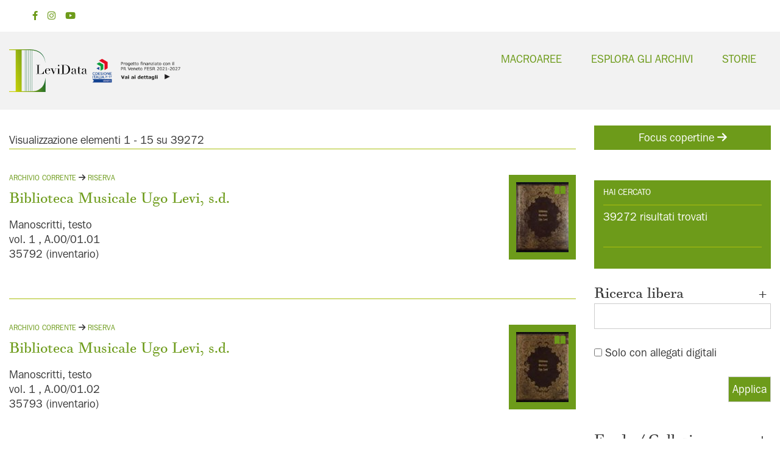

--- FILE ---
content_type: text/javascript
request_url: https://archivio.fondazionelevi.it/sites/default/files/js/js_C0-bEyJlXcKMZ6nCtSYyrx9suOYOOk60KlbUCk0ryNU.js?scope=footer&delta=2&language=it&theme=mih_opac_levi&include=eJxljlEOhCAMRC-06JFIhaqNhRJaRG-_Jvu1-Dd9L81Mot1LgeAZT5oXEVOrUD7pj6-MlzJFrIPQBNUS5qaDkM4D2VgWYBckFcmY7fXxJKcINewuNDVJYxelwsi07bbINUijfEOLJIXhfs_sVB64QkDTOdZWgKffNTHlw3WKG9rnJOzq72eEX4kN6xzBsFA4sH4Brvh1fg
body_size: 253
content:
/* @license Apache 2.0 https://opensource.org/license/apache-2-0 */
(function($,Drupal){"use strict";Drupal.behaviors.views_year_filter_datepicker={attach:function(context,settings){$(".js-datepicker-years-filter").each(function(){$(this).datepicker("destroy");$(this).datepicker({format:" yyyy",viewMode:"years",minViewMode:"years"});});}};})(jQuery,Drupal);;


--- FILE ---
content_type: image/svg+xml
request_url: https://levidata.fondazionelevi.it/sites/all/themes/mih-opac-levi/logo-fondazione-seltzer.svg
body_size: 47556
content:
<?xml version="1.0" encoding="iso-8859-1"?>
<!-- Generator: Adobe Illustrator 27.2.0, SVG Export Plug-In . SVG Version: 6.00 Build 0)  -->
<svg version="1.1" id="Layer_1" xmlns="http://www.w3.org/2000/svg" xmlns:xlink="http://www.w3.org/1999/xlink" x="0px" y="0px"
	 viewBox="0 0 283.15 180.108" style="enable-background:new 0 0 283.15 180.108;" xml:space="preserve">
<g>
	<path style="fill:#034EA2;" d="M14.104,86.638c4.243,0,7.259-0.042,9.05-0.128c-0.198,2.468-0.297,4.66-0.297,6.577
		c0,1.368,0.042,2.467,0.128,3.3h-0.994c-0.381-2.214-0.896-3.97-1.544-5.266c-0.648-1.297-1.448-2.225-2.399-2.78
		c-0.952-0.557-2.12-0.835-3.501-0.835H13.11c-0.903,0-1.555,0.073-1.956,0.22c-0.401,0.148-0.674,0.432-0.815,0.846
		c-0.141,0.417-0.209,1.089-0.209,2.021v10.908h1.522c1.535,0,2.699-0.566,3.487-1.7c0.789-1.135,1.34-2.478,1.651-4.029h0.993
		c-0.099,1.426-0.147,2.784-0.147,4.081l0.019,2.071c0,1.509,0.093,3.561,0.276,6.154h-1.016c-0.59-3.807-2.346-5.709-5.263-5.709
		H10.13v9.958c0,1.157,0.119,1.999,0.359,2.527c0.238,0.529,0.672,0.886,1.3,1.069c0.627,0.183,1.617,0.282,2.969,0.295v0.952
		c-3.551-0.084-6.195-0.128-7.929-0.128c-0.83,0-3.108,0.044-6.829,0.128v-0.868c0.958-0.042,1.656-0.154,2.093-0.337
		c0.438-0.183,0.738-0.522,0.898-1.016c0.163-0.493,0.245-1.282,0.245-2.368V91.099c0-1.086-0.082-1.875-0.245-2.368
		c-0.16-0.494-0.46-0.831-0.898-1.016C1.656,87.532,0.958,87.42,0,87.378V86.51C3.115,86.596,7.816,86.638,14.104,86.638"/>
	<path style="fill:#034EA2;" d="M49.068,87.759c2.304,1.241,4.091,3.041,5.36,5.402c1.267,2.362,1.901,5.169,1.901,8.426
		c0,3.186-0.652,6.004-1.954,8.458c-1.304,2.452-3.12,4.355-5.446,5.708c-2.327,1.353-4.968,2.029-7.929,2.029
		c-3.058,0-5.742-0.619-8.046-1.859c-2.305-1.241-4.087-3.043-5.349-5.402c-1.263-2.362-1.893-5.171-1.893-8.427
		c0-3.186,0.648-6.005,1.946-8.457c1.297-2.454,3.108-4.355,5.435-5.71c2.324-1.353,4.974-2.029,7.949-2.029
		C44.086,85.898,46.761,86.519,49.068,87.759 M36.675,88.614c-1.205,1.291-2.135,3.089-2.791,5.393
		c-0.655,2.305-0.983,4.943-0.983,7.917c0,3.003,0.368,5.647,1.099,7.929c0.734,2.285,1.728,4.047,2.983,5.288
		c1.254,1.24,2.649,1.859,4.186,1.859c1.593,0,2.992-0.645,4.197-1.934s2.135-3.087,2.792-5.391c0.654-2.307,0.982-4.946,0.982-7.92
		c0-2.988-0.365-5.626-1.099-7.917c-0.734-2.292-1.729-4.056-2.992-5.297c-1.262-1.24-2.652-1.861-4.175-1.861
		C39.279,86.68,37.88,87.325,36.675,88.614"/>
	<path style="fill:#034EA2;" d="M85.774,88.108c-0.443,0.359-0.747,0.91-0.91,1.65c-0.161,0.74-0.242,1.849-0.242,3.329v24.167
		c-0.212-0.013-0.564-0.02-1.058-0.02c-0.506,0-0.894,0.007-1.163,0.02L63.604,93.446v16.619c0,1.706,0.092,2.957,0.275,3.755
		c0.183,0.795,0.56,1.376,1.13,1.744c0.571,0.366,1.505,0.613,2.803,0.738v0.868c-1.115-0.083-2.673-0.127-4.673-0.127
		c-1.593,0-2.849,0.044-3.765,0.127v-0.868c0.945-0.125,1.639-0.368,2.084-0.729c0.443-0.359,0.747-0.908,0.908-1.648
		c0.163-0.74,0.244-1.85,0.244-3.331V91.1c0-1.086-0.081-1.875-0.244-2.369c-0.161-0.493-0.461-0.83-0.897-1.015
		c-0.438-0.183-1.137-0.295-2.095-0.337v-0.868c0.916,0.086,2.172,0.128,3.765,0.128c1.452,0,2.692-0.042,3.721-0.128l16.768,20.657
		V93.616c0-1.705-0.092-2.957-0.275-3.752c-0.183-0.798-0.56-1.379-1.13-1.745c-0.571-0.366-1.505-0.612-2.803-0.74v-0.868
		c1.113,0.086,2.67,0.128,4.673,0.128c1.608,0,2.862-0.042,3.763-0.128v0.868C86.913,87.507,86.219,87.749,85.774,88.108"/>
	<path style="fill:#034EA2;" d="M95.829,86.66l1.353-0.022c4.06-0.084,6.323-0.128,6.788-0.128c5.638,0,9.857,1.278,12.655,3.829
		c2.798,2.551,4.197,6.272,4.197,11.162c0,3.144-0.683,5.896-2.051,8.258c-1.366,2.361-3.347,4.186-5.942,5.477
		c-2.593,1.288-5.673,1.934-9.24,1.934c-0.423,0-1.413-0.022-2.97-0.064c-1.558-0.042-2.675-0.064-3.353-0.064
		c-2.975,0-5.193,0.044-6.66,0.128v-0.868c0.958-0.042,1.656-0.154,2.093-0.337c0.438-0.183,0.738-0.522,0.898-1.016
		c0.164-0.493,0.245-1.282,0.245-2.368V91.099c0-1.086-0.081-1.875-0.245-2.368c-0.16-0.494-0.46-0.831-0.898-1.016
		c-0.437-0.183-1.135-0.295-2.093-0.337V86.51C92.452,86.609,94.195,86.66,95.829,86.66 M100.989,115.002
		c0.167,0.516,0.478,0.875,0.93,1.08c0.451,0.204,1.134,0.306,2.051,0.306c2.381,0,4.281-0.56,5.699-1.681
		c1.417-1.122,2.43-2.756,3.045-4.907c0.613-2.148,0.919-4.86,0.919-8.129c0-3.285-0.328-5.98-0.983-8.087
		c-0.656-2.108-1.696-3.683-3.119-4.725c-1.424-1.045-3.292-1.565-5.603-1.565c-0.903,0-1.575,0.102-2.02,0.307
		c-0.443,0.205-0.752,0.566-0.919,1.088c-0.17,0.522-0.253,1.298-0.253,2.327v21.651
		C100.736,113.709,100.819,114.489,100.989,115.002"/>
	<path style="fill:#034EA2;" d="M149.24,115.617c0.48,0.43,0.958,0.659,1.439,0.685v0.868c-1.734-0.084-3.926-0.128-6.577-0.128
		c-2.961,0-5.153,0.044-6.576,0.128v-0.868c1.086-0.042,1.864-0.174,2.337-0.401c0.472-0.225,0.708-0.619,0.708-1.183
		c0-0.438-0.177-1.121-0.529-2.051l-2.6-7.105h-9.431l-1.142,2.981c-0.791,2.031-1.185,3.637-1.185,4.82
		c0,1.073,0.317,1.82,0.952,2.243c0.634,0.423,1.593,0.654,2.877,0.696v0.868c-1.945-0.084-3.736-0.128-5.371-0.128
		c-1.326,0-2.426,0.044-3.3,0.128v-0.868c1.438-0.238,2.679-1.754,3.723-4.545l9.874-25.33c0.465,0.042,0.965,0.064,1.501,0.064
		c0.564,0,1.064-0.022,1.502-0.064l10.509,27.106C148.33,114.491,148.762,115.185,149.24,115.617 M132.831,93.003l-4.481,11.691
		h8.775L132.831,93.003z"/>
	<path style="fill:#034EA2;" d="M159.411,116.176h4.759c1.436,0,2.798-0.306,4.08-0.921c1.282-0.612,2.386-1.619,3.309-3.023
		c0.923-1.403,1.505-3.225,1.745-5.466h1.016c-0.1,0.946-0.15,2.221-0.15,3.827c0,2.651,0.106,4.843,0.317,6.577
		c-2.141-0.084-5.737-0.128-10.782-0.128c-5.371,0-9.255,0.044-11.652,0.128v-0.868l15.12-28.796h-4.949
		c-2.383,0-4.324,0.676-5.825,2.029c-1.502,1.353-2.443,3.637-2.824,6.851h-1.014c0.097-0.775,0.148-1.874,0.148-3.3
		c0-1.747-0.106-3.939-0.317-6.576c1.903,0.086,5.151,0.128,9.746,0.128c5.696,0,9.813-0.042,12.349-0.128v0.868L159.411,116.176z"
		/>
	<path style="fill:#034EA2;" d="M189.162,87.715c-0.436,0.185-0.734,0.522-0.888,1.016c-0.154,0.493-0.231,1.282-0.231,2.368v21.481
		c0,1.087,0.077,1.875,0.231,2.369c0.154,0.493,0.452,0.833,0.888,1.015c0.436,0.183,1.141,0.296,2.115,0.338v0.868
		c-1.538-0.084-3.714-0.128-6.534-0.128c-3.087,0-5.363,0.044-6.83,0.128v-0.868c0.958-0.042,1.657-0.155,2.093-0.338
		c0.438-0.182,0.738-0.522,0.899-1.015c0.163-0.494,0.244-1.282,0.244-2.369V91.099c0-1.086-0.081-1.875-0.244-2.368
		c-0.161-0.494-0.461-0.831-0.899-1.016c-0.436-0.183-1.135-0.295-2.093-0.337V86.51c1.452,0.086,3.73,0.128,6.83,0.128
		c2.82,0,4.996-0.042,6.534-0.128v0.868C190.303,87.42,189.598,87.532,189.162,87.715"/>
	<path style="fill:#034EA2;" d="M217.591,87.759c2.304,1.241,4.091,3.041,5.36,5.402c1.267,2.362,1.901,5.169,1.901,8.426
		c0,3.186-0.652,6.004-1.954,8.458c-1.304,2.452-3.12,4.355-5.446,5.708c-2.327,1.353-4.968,2.029-7.929,2.029
		c-3.058,0-5.742-0.619-8.046-1.859c-2.305-1.241-4.087-3.043-5.349-5.402c-1.263-2.362-1.893-5.171-1.893-8.427
		c0-3.186,0.648-6.005,1.946-8.457c1.297-2.454,3.108-4.355,5.435-5.71c2.324-1.353,4.974-2.029,7.949-2.029
		C212.609,85.898,215.284,86.519,217.591,87.759 M205.198,88.614c-1.205,1.291-2.135,3.089-2.791,5.393
		c-0.655,2.305-0.983,4.943-0.983,7.917c0,3.003,0.368,5.647,1.099,7.929c0.734,2.285,1.728,4.047,2.983,5.288
		c1.254,1.24,2.649,1.859,4.186,1.859c1.593,0,2.992-0.645,4.197-1.934c1.205-1.289,2.135-3.087,2.792-5.391
		c0.654-2.307,0.982-4.946,0.982-7.92c0-2.988-0.365-5.626-1.099-7.917c-0.734-2.292-1.729-4.056-2.992-5.297
		c-1.262-1.24-2.652-1.861-4.175-1.861C207.802,86.68,206.403,87.325,205.198,88.614"/>
	<path style="fill:#034EA2;" d="M254.298,88.108c-0.443,0.359-0.747,0.91-0.91,1.65c-0.161,0.74-0.242,1.849-0.242,3.329v24.167
		c-0.212-0.013-0.564-0.02-1.058-0.02c-0.506,0-0.894,0.007-1.163,0.02l-18.797-23.808v16.619c0,1.706,0.092,2.957,0.275,3.755
		c0.183,0.795,0.56,1.376,1.13,1.744c0.571,0.366,1.505,0.613,2.803,0.738v0.868c-1.115-0.083-2.673-0.127-4.673-0.127
		c-1.593,0-2.849,0.044-3.765,0.127v-0.868c0.945-0.125,1.639-0.368,2.084-0.729c0.443-0.359,0.747-0.908,0.908-1.648
		c0.163-0.74,0.244-1.85,0.244-3.331V91.1c0-1.086-0.081-1.875-0.244-2.369c-0.161-0.493-0.461-0.83-0.897-1.015
		c-0.438-0.183-1.137-0.295-2.095-0.337v-0.868c0.916,0.086,2.172,0.128,3.765,0.128c1.452,0,2.692-0.042,3.721-0.128l16.768,20.657
		V93.616c0-1.705-0.092-2.957-0.275-3.752c-0.183-0.798-0.56-1.379-1.13-1.745c-0.571-0.366-1.505-0.612-2.803-0.74v-0.868
		c1.113,0.086,2.67,0.128,4.673,0.128c1.608,0,2.862-0.042,3.763-0.128v0.868C255.436,87.507,254.742,87.749,254.298,88.108"/>
	<path style="fill:#034EA2;" d="M282.855,110.594c0,2.65,0.097,4.842,0.295,6.576c-1.958-0.083-5.265-0.127-9.916-0.127
		c-6.288,0-10.989,0.044-14.105,0.127v-0.868c0.959-0.042,1.657-0.154,2.093-0.337c0.439-0.183,0.738-0.522,0.899-1.015
		c0.163-0.494,0.245-1.283,0.245-2.369V91.1c0-1.086-0.082-1.875-0.245-2.369c-0.161-0.493-0.46-0.83-0.899-1.015
		c-0.436-0.183-1.134-0.295-2.093-0.337v-0.868c3.116,0.086,7.817,0.127,14.105,0.127c4.243,0,7.259-0.041,9.05-0.127
		c-0.198,2.383-0.297,4.518-0.297,6.408c0,1.283,0.042,2.261,0.128,2.939h-0.994c-0.297-2.101-0.747-3.758-1.353-4.97
		c-0.608-1.212-1.374-2.08-2.306-2.599c-0.93-0.523-2.078-0.783-3.446-0.783h-1.776c-0.903,0-1.555,0.073-1.956,0.221
		c-0.401,0.147-0.674,0.432-0.815,0.846c-0.141,0.416-0.21,1.088-0.21,2.02v10.719h1.373c1.551,0,2.721-0.564,3.512-1.692
		c0.789-1.128,1.337-2.466,1.648-4.017h0.993c-0.099,1.425-0.147,2.784-0.147,4.081l0.022,2.071c0,1.467,0.084,3.518,0.253,6.153
		h-0.993c-0.58-3.82-2.34-5.73-5.288-5.73h-1.373v10.912c0,0.93,0.069,1.604,0.21,2.018c0.141,0.417,0.414,0.699,0.815,0.846
		c0.401,0.148,1.053,0.223,1.956,0.223h2.135c2.031,0,3.675-0.705,4.937-2.115c1.263-1.41,2.153-3.779,2.675-7.105h0.994
		C282.897,107.902,282.855,109.114,282.855,110.594"/>
	<path style="fill:#829FCA;" d="M1.45,127.44l0.419-0.008c1.577-0.033,2.441-0.051,2.592-0.051c2.023,0,3.54,0.507,4.549,1.518
		c1.009,1.013,1.514,2.489,1.514,4.428c0,1.247-0.245,2.34-0.734,3.276c-0.489,0.937-1.201,1.659-2.134,2.173
		c-0.934,0.511-2.05,0.766-3.346,0.766c-0.157,0-0.53-0.009-1.121-0.024c-0.589-0.018-1.018-0.026-1.286-0.026
		c-0.94,0-1.649,0.017-2.131,0.05v-0.343c0.415-0.018,0.714-0.062,0.903-0.135c0.187-0.073,0.315-0.207,0.385-0.403
		c0.07-0.194,0.105-0.509,0.105-0.939v-8.521c0-0.43-0.035-0.743-0.105-0.939s-0.198-0.33-0.385-0.403
		c-0.189-0.073-0.488-0.117-0.903-0.132v-0.346C0.387,127.422,0.947,127.44,1.45,127.44 M2.859,138.684
		c0.067,0.203,0.192,0.346,0.373,0.427c0.181,0.082,0.454,0.122,0.818,0.122c1.218,0,2.174-0.221,2.868-0.664
		c0.693-0.44,1.181-1.086,1.463-1.932c0.282-0.846,0.424-1.927,0.424-3.24c0-1.32-0.154-2.395-0.461-3.226
		c-0.308-0.83-0.81-1.449-1.506-1.861c-0.696-0.41-1.632-0.617-2.805-0.617c-0.358,0-0.627,0.042-0.805,0.121
		c-0.18,0.081-0.302,0.227-0.369,0.434c-0.067,0.205-0.101,0.513-0.101,0.921v8.587C2.758,138.171,2.792,138.479,2.859,138.684"/>
	<path style="fill:#829FCA;" d="M20.709,127.877c0.819,0.491,1.454,1.207,1.904,2.143c0.45,0.937,0.675,2.049,0.675,3.342
		c0,1.263-0.232,2.382-0.697,3.354c-0.463,0.973-1.109,1.727-1.936,2.264c-0.827,0.538-1.77,0.805-2.827,0.805
		c-1.09,0-2.044-0.245-2.864-0.738c-0.818-0.492-1.453-1.206-1.903-2.142c-0.451-0.936-0.676-2.051-0.676-3.342
		c0-1.265,0.233-2.382,0.697-3.355c0.463-0.972,1.11-1.728,1.937-2.265c0.827-0.536,1.769-0.804,2.826-0.804
		C18.935,127.139,19.89,127.385,20.709,127.877 M15.841,128.216c-0.56,0.511-0.989,1.225-1.292,2.139
		c-0.302,0.915-0.453,1.961-0.453,3.14c0,1.192,0.169,2.24,0.504,3.146c0.335,0.905,0.793,1.604,1.371,2.097
		c0.578,0.491,1.221,0.738,1.924,0.738c0.733,0,1.377-0.258,1.934-0.769c0.556-0.511,0.984-1.225,1.287-2.137
		c0.302-0.914,0.453-1.963,0.453-3.141c0-1.192-0.168-2.239-0.503-3.144c-0.336-0.908-0.791-1.606-1.367-2.098
		c-0.576-0.491-1.216-0.738-1.92-0.738C17.046,127.449,16.399,127.705,15.841,128.216"/>
	<path style="fill:#829FCA;" d="M24.823,129.58c0-0.672-0.042-1.403-0.126-2.199c0.95,0.036,2.566,0.051,4.847,0.051
		c2.265,0,3.872-0.015,4.823-0.051c-0.079,0.818-0.118,1.549-0.118,2.199c0,0.575,0.017,1.044,0.051,1.408h-0.395
		c-0.089-0.888-0.202-1.547-0.339-1.974c-0.138-0.428-0.378-0.74-0.721-0.941c-0.344-0.198-0.872-0.297-1.581-0.297h-0.931v9.77
		c0,0.476,0.044,0.824,0.133,1.045c0.091,0.22,0.253,0.372,0.487,0.456c0.235,0.084,0.607,0.134,1.116,0.152v0.344
		c-0.605-0.034-1.446-0.051-2.525-0.051c-1.146,0-1.992,0.017-2.541,0.051v-0.344c0.509-0.018,0.881-0.068,1.116-0.152
		s0.396-0.236,0.486-0.456c0.089-0.221,0.134-0.569,0.134-1.045v-9.77h-0.931c-0.71,0-1.237,0.099-1.581,0.297
		c-0.343,0.201-0.583,0.513-0.721,0.941c-0.137,0.427-0.25,1.086-0.339,1.974h-0.395C24.806,130.624,24.823,130.155,24.823,129.58"
		/>
	<path style="fill:#829FCA;" d="M35.49,129.58c0-0.672-0.042-1.403-0.126-2.199c0.95,0.036,2.566,0.051,4.847,0.051
		c2.265,0,3.872-0.015,4.823-0.051c-0.079,0.818-0.118,1.549-0.118,2.199c0,0.575,0.017,1.044,0.051,1.408h-0.395
		c-0.089-0.888-0.202-1.547-0.339-1.974c-0.138-0.428-0.378-0.74-0.721-0.941c-0.344-0.198-0.872-0.297-1.581-0.297H41v9.77
		c0,0.476,0.044,0.824,0.133,1.045c0.091,0.22,0.253,0.372,0.487,0.456c0.235,0.084,0.607,0.134,1.116,0.152v0.344
		c-0.605-0.034-1.446-0.051-2.525-0.051c-1.146,0-1.992,0.017-2.541,0.051v-0.344c0.509-0.018,0.881-0.068,1.116-0.152
		s0.396-0.236,0.486-0.456c0.089-0.221,0.134-0.569,0.134-1.045v-9.77h-0.931c-0.71,0-1.237,0.099-1.58,0.297
		c-0.344,0.201-0.584,0.513-0.722,0.941c-0.137,0.427-0.25,1.086-0.339,1.974h-0.395C35.473,130.624,35.49,130.155,35.49,129.58"/>
	<path style="fill:#829FCA;" d="M47.336,137.736c0.171,0.097,0.305,0.231,0.403,0.401c0.097,0.172,0.147,0.355,0.147,0.551
		c0,0.196-0.05,0.376-0.147,0.544c-0.098,0.167-0.232,0.302-0.403,0.403c-0.171,0.101-0.354,0.15-0.549,0.15
		c-0.196,0-0.379-0.049-0.549-0.15c-0.171-0.101-0.305-0.236-0.403-0.403c-0.097-0.168-0.147-0.348-0.147-0.544
		c0-0.196,0.05-0.379,0.147-0.551c0.098-0.17,0.232-0.304,0.403-0.401c0.17-0.099,0.353-0.148,0.549-0.148
		C46.981,137.588,47.164,137.637,47.336,137.736"/>
	<path style="fill:#829FCA;" d="M63.358,138.875c-0.084-0.209-0.193-0.313-0.327-0.313c-0.073,0-0.142,0.018-0.209,0.053
		c-0.068,0.037-0.186,0.117-0.353,0.24c-0.402,0.306-0.817,0.54-1.245,0.696c-0.428,0.157-0.907,0.234-1.438,0.234
		c-1.175,0-2.184-0.242-3.028-0.729c-0.844-0.487-1.489-1.188-1.933-2.104c-0.445-0.917-0.667-2.012-0.667-3.281
		c0-1.313,0.237-2.463,0.709-3.45c0.473-0.987,1.128-1.747,1.966-2.28c0.839-0.535,1.789-0.802,2.852-0.802
		c0.464,0,0.876,0.048,1.236,0.148c0.362,0.097,0.674,0.222,0.94,0.372c0.265,0.152,0.572,0.35,0.919,0.595
		c0.145,0.119,0.26,0.176,0.343,0.176c0.218,0,0.361-0.348,0.428-1.049h0.394c-0.045,0.745-0.067,2.062-0.067,3.951h-0.394
		c-0.101-0.615-0.21-1.12-0.328-1.514c-0.116-0.394-0.296-0.736-0.536-1.027c-0.335-0.414-0.769-0.74-1.3-0.98
		c-0.531-0.242-1.087-0.361-1.669-0.361c-0.754,0-1.417,0.246-1.987,0.738c-0.571,0.491-1.012,1.192-1.325,2.099
		c-0.313,0.91-0.469,1.974-0.469,3.193c0,1.374,0.146,2.502,0.439,3.379c0.294,0.877,0.741,1.527,1.342,1.95
		c0.601,0.423,1.371,0.632,2.311,0.632c0.687,0,1.283-0.178,1.785-0.535c0.208-0.141,0.342-0.276,0.404-0.403
		c0.061-0.128,0.092-0.309,0.092-0.538v-1.652c0-0.474-0.045-0.822-0.134-1.042c-0.089-0.223-0.252-0.373-0.487-0.454
		c-0.235-0.082-0.607-0.132-1.115-0.154v-0.346c0.564,0.039,1.373,0.059,2.424,0.059c0.805,0,1.4-0.02,1.785-0.059v0.346
		c-0.267,0.022-0.459,0.068-0.574,0.136c-0.114,0.071-0.192,0.201-0.234,0.39c-0.042,0.192-0.063,0.507-0.063,0.95v3.404h-0.344
		C63.489,139.307,63.442,139.086,63.358,138.875"/>
	<path style="fill:#829FCA;" d="M74.822,137.346c0,0.648,0.04,1.381,0.118,2.197c-0.778-0.034-2.089-0.051-3.934-0.051
		c-2.196,0-3.858,0.017-4.981,0.051v-0.344c0.414-0.018,0.714-0.062,0.902-0.135c0.187-0.072,0.315-0.207,0.386-0.403
		c0.069-0.194,0.104-0.509,0.104-0.938v-8.522c0-0.43-0.035-0.742-0.104-0.938c-0.071-0.197-0.199-0.331-0.386-0.404
		c-0.188-0.072-0.488-0.116-0.902-0.132v-0.346c1.123,0.036,2.785,0.051,4.981,0.051c1.683,0,2.88-0.015,3.59-0.051
		c-0.078,0.752-0.118,1.428-0.118,2.032c0,0.447,0.017,0.802,0.051,1.064h-0.394c-0.084-0.743-0.189-1.298-0.314-1.661
		c-0.127-0.364-0.34-0.626-0.638-0.791c-0.3-0.166-0.75-0.249-1.355-0.249h-1.425c-0.414,0-0.714,0.035-0.902,0.101
		c-0.187,0.066-0.316,0.196-0.385,0.39c-0.071,0.194-0.106,0.504-0.106,0.934v4.052h1.141c0.576,0,0.959-0.172,1.149-0.516
		c0.19-0.344,0.308-0.694,0.353-1.053c0.044-0.357,0.075-0.588,0.091-0.696h0.395c-0.039,0.566-0.059,1.104-0.059,1.619l0.008,0.822
		c0,0.581,0.034,1.394,0.101,2.441h-0.394c-0.011-0.079-0.043-0.355-0.097-0.831c-0.053-0.476-0.208-0.835-0.465-1.077
		c-0.258-0.245-0.618-0.366-1.082-0.366H69.01v4.127c0,0.429,0.035,0.742,0.106,0.934c0.069,0.194,0.198,0.324,0.385,0.39
		c0.188,0.068,0.488,0.101,0.902,0.101h1.258c0.716,0,1.259-0.095,1.631-0.284c0.371-0.192,0.64-0.496,0.805-0.914
		c0.164-0.421,0.292-1.036,0.381-1.847h0.395C74.84,136.412,74.822,136.826,74.822,137.346"/>
	<path style="fill:#829FCA;" d="M86.304,139.525c-0.263,0.174-0.61,0.26-1.04,0.26c-0.47,0-0.855-0.137-1.157-0.41
		c-0.303-0.273-0.532-0.758-0.689-1.452l-0.376-1.709c-0.135-0.6-0.262-1.058-0.382-1.379c-0.121-0.322-0.302-0.58-0.546-0.774
		c-0.242-0.191-0.579-0.288-1.01-0.288h-1.636v3.95c0,0.429,0.036,0.744,0.106,0.938c0.069,0.196,0.198,0.331,0.386,0.404
		c0.187,0.072,0.488,0.116,0.901,0.134v0.344c-0.526-0.033-1.253-0.051-2.18-0.051c-0.985,0-1.717,0.018-2.198,0.051v-0.344
		c0.414-0.018,0.714-0.062,0.902-0.134c0.187-0.073,0.315-0.208,0.386-0.404c0.069-0.194,0.104-0.509,0.104-0.938v-8.522
		c0-0.429-0.035-0.742-0.104-0.938c-0.071-0.196-0.199-0.331-0.386-0.404c-0.188-0.072-0.488-0.116-0.902-0.132v-0.346
		c0.481,0.036,1.18,0.051,2.096,0.051c0.448,0,0.941-0.004,1.481-0.015c0.54-0.011,0.91-0.018,1.111-0.018
		c0.895,0,1.653,0.13,2.273,0.39c0.62,0.26,1.087,0.615,1.4,1.064c0.314,0.452,0.47,0.961,0.47,1.531
		c0,0.447-0.104,0.899-0.315,1.355c-0.209,0.456-0.564,0.864-1.065,1.225c-0.5,0.359-1.152,0.602-1.957,0.725l0.209,0.033
		c0.514,0.084,0.925,0.211,1.232,0.381c0.308,0.172,0.552,0.405,0.734,0.701c0.182,0.297,0.328,0.691,0.441,1.183l0.427,1.753
		c0.073,0.351,0.148,0.626,0.223,0.827c0.076,0.198,0.165,0.343,0.268,0.438c0.104,0.097,0.234,0.143,0.39,0.143
		c0.19,0,0.346-0.048,0.47-0.147c0.123-0.097,0.279-0.267,0.469-0.507l0.26,0.194C86.832,139.073,86.567,139.353,86.304,139.525
		 M82.437,133.061c0.436-0.247,0.738-0.577,0.907-0.991c0.167-0.412,0.251-0.91,0.251-1.492c0-0.941-0.224-1.65-0.671-2.13
		c-0.447-0.481-1.174-0.721-2.18-0.721c-0.358,0-0.627,0.04-0.805,0.121c-0.18,0.082-0.302,0.225-0.369,0.432
		c-0.068,0.207-0.102,0.514-0.102,0.921v4.228h1.158C81.397,133.429,82.002,133.306,82.437,133.061"/>
	<path style="fill:#829FCA;" d="M97.826,139.199v0.344c-0.469-0.033-1.085-0.051-1.845-0.051c-0.978,0-1.711,0.018-2.198,0.051
		v-0.344c0.437-0.018,0.748-0.071,0.936-0.159c0.187-0.09,0.281-0.249,0.281-0.478c0-0.196-0.068-0.465-0.201-0.806l-1.057-2.818
		h-4.143l-0.704,1.82c-0.229,0.582-0.344,1.051-0.344,1.41c0,0.363,0.121,0.623,0.365,0.78c0.243,0.156,0.619,0.24,1.128,0.251
		v0.344c-0.655-0.033-1.315-0.051-1.98-0.051c-0.514,0-0.942,0.018-1.283,0.051v-0.344c0.57-0.128,1.021-0.626,1.35-1.494
		l4.043-10.407h0.277l4.184,10.802C96.915,138.811,97.312,139.177,97.826,139.199 M91.696,129.47l-1.971,5.124h3.891L91.696,129.47z
		"/>
	<path style="fill:#829FCA;" d="M107.907,139.525c-0.263,0.174-0.61,0.26-1.04,0.26c-0.47,0-0.855-0.137-1.157-0.41
		c-0.303-0.273-0.532-0.758-0.689-1.452l-0.376-1.709c-0.135-0.6-0.262-1.058-0.382-1.379c-0.121-0.322-0.302-0.58-0.546-0.774
		c-0.242-0.191-0.579-0.288-1.01-0.288h-1.636v3.95c0,0.429,0.036,0.744,0.106,0.938c0.069,0.196,0.198,0.331,0.386,0.404
		c0.187,0.072,0.488,0.116,0.901,0.134v0.344c-0.526-0.033-1.253-0.051-2.18-0.051c-0.985,0-1.717,0.018-2.198,0.051v-0.344
		c0.414-0.018,0.714-0.062,0.902-0.134c0.187-0.073,0.315-0.208,0.386-0.404c0.069-0.194,0.104-0.509,0.104-0.938v-8.522
		c0-0.429-0.035-0.742-0.104-0.938c-0.071-0.196-0.199-0.331-0.386-0.404c-0.188-0.072-0.488-0.116-0.902-0.132v-0.346
		c0.481,0.036,1.18,0.051,2.096,0.051c0.448,0,0.941-0.004,1.481-0.015c0.54-0.011,0.91-0.018,1.111-0.018
		c0.895,0,1.653,0.13,2.273,0.39c0.62,0.26,1.087,0.615,1.4,1.064c0.314,0.452,0.47,0.961,0.47,1.531
		c0,0.447-0.104,0.899-0.315,1.355c-0.209,0.456-0.564,0.864-1.065,1.225c-0.5,0.359-1.152,0.602-1.957,0.725l0.209,0.033
		c0.514,0.084,0.925,0.211,1.232,0.381c0.308,0.172,0.552,0.405,0.734,0.701c0.182,0.297,0.328,0.691,0.441,1.183l0.427,1.753
		c0.073,0.351,0.148,0.626,0.223,0.827c0.076,0.198,0.165,0.343,0.268,0.438c0.104,0.097,0.234,0.143,0.39,0.143
		c0.19,0,0.346-0.048,0.47-0.147c0.123-0.097,0.279-0.267,0.469-0.507l0.26,0.194C108.435,139.073,108.17,139.353,107.907,139.525
		 M104.04,133.061c0.436-0.247,0.738-0.577,0.907-0.991c0.167-0.412,0.251-0.91,0.251-1.492c0-0.941-0.224-1.65-0.671-2.13
		c-0.447-0.481-1.174-0.721-2.18-0.721c-0.358,0-0.627,0.04-0.805,0.121c-0.18,0.082-0.302,0.225-0.369,0.432
		c-0.068,0.207-0.102,0.514-0.102,0.921v4.228h1.158C103,133.429,103.605,133.306,104.04,133.061"/>
	<path style="fill:#829FCA;" d="M110.893,127.44l0.419-0.008c1.577-0.033,2.441-0.051,2.592-0.051c2.023,0,3.54,0.507,4.549,1.518
		c1.009,1.013,1.514,2.489,1.514,4.428c0,1.247-0.245,2.34-0.734,3.276c-0.489,0.937-1.201,1.659-2.134,2.173
		c-0.934,0.511-2.05,0.766-3.346,0.766c-0.157,0-0.53-0.009-1.121-0.024c-0.589-0.018-1.018-0.026-1.286-0.026
		c-0.94,0-1.649,0.017-2.131,0.05v-0.343c0.415-0.018,0.714-0.062,0.903-0.135c0.187-0.073,0.315-0.207,0.385-0.403
		c0.07-0.194,0.105-0.509,0.105-0.939v-8.521c0-0.43-0.035-0.743-0.105-0.939c-0.07-0.196-0.198-0.33-0.385-0.403
		c-0.189-0.073-0.488-0.117-0.903-0.132v-0.346C109.83,127.422,110.39,127.44,110.893,127.44 M112.302,138.684
		c0.067,0.203,0.192,0.346,0.373,0.427c0.181,0.082,0.454,0.122,0.818,0.122c1.218,0,2.174-0.221,2.868-0.664
		c0.693-0.44,1.181-1.086,1.463-1.932c0.282-0.846,0.424-1.927,0.424-3.24c0-1.32-0.154-2.395-0.461-3.226
		c-0.308-0.83-0.81-1.449-1.506-1.861c-0.696-0.41-1.632-0.617-2.805-0.617c-0.358,0-0.627,0.042-0.805,0.121
		c-0.18,0.081-0.302,0.227-0.369,0.434c-0.067,0.205-0.101,0.513-0.101,0.921v8.587
		C112.201,138.171,112.235,138.479,112.302,138.684"/>
	<path style="fill:#829FCA;" d="M134.71,137.346c0,0.648,0.04,1.381,0.118,2.197c-0.778-0.034-2.089-0.051-3.934-0.051
		c-2.196,0-3.858,0.017-4.981,0.051v-0.344c0.414-0.018,0.714-0.062,0.902-0.135c0.187-0.072,0.315-0.207,0.386-0.403
		c0.069-0.194,0.104-0.509,0.104-0.938v-8.522c0-0.43-0.035-0.742-0.104-0.938c-0.071-0.197-0.199-0.331-0.386-0.404
		c-0.188-0.072-0.488-0.116-0.902-0.132v-0.346c1.123,0.036,2.785,0.051,4.981,0.051c1.683,0,2.88-0.015,3.59-0.051
		c-0.078,0.752-0.118,1.428-0.118,2.032c0,0.447,0.017,0.802,0.051,1.064h-0.394c-0.084-0.743-0.189-1.298-0.314-1.661
		c-0.127-0.364-0.34-0.626-0.638-0.791c-0.3-0.166-0.75-0.249-1.355-0.249h-1.425c-0.414,0-0.714,0.035-0.902,0.101
		c-0.187,0.066-0.316,0.196-0.385,0.39c-0.071,0.194-0.106,0.504-0.106,0.934v4.052h1.141c0.576,0,0.959-0.172,1.149-0.516
		c0.19-0.344,0.308-0.694,0.353-1.053c0.044-0.357,0.075-0.588,0.091-0.696h0.395c-0.039,0.566-0.059,1.104-0.059,1.619l0.008,0.822
		c0,0.581,0.034,1.394,0.101,2.441h-0.394c-0.011-0.079-0.043-0.355-0.097-0.831c-0.053-0.476-0.208-0.835-0.465-1.077
		c-0.258-0.245-0.618-0.366-1.082-0.366h-1.141v4.127c0,0.429,0.035,0.742,0.106,0.934c0.069,0.194,0.198,0.324,0.385,0.39
		c0.188,0.068,0.488,0.101,0.902,0.101h1.258c0.716,0,1.259-0.095,1.631-0.284c0.371-0.192,0.64-0.496,0.805-0.914
		c0.164-0.421,0.292-1.036,0.381-1.847h0.395C134.728,136.412,134.71,136.826,134.71,137.346"/>
	<path style="fill:#829FCA;" d="M143.632,137.723c0,0.429,0.045,0.744,0.134,0.938c0.09,0.196,0.253,0.331,0.487,0.403
		c0.235,0.073,0.606,0.117,1.115,0.135v0.344c-0.593-0.034-1.434-0.051-2.524-0.051c-0.984,0-1.716,0.017-2.197,0.051v-0.344
		c0.414-0.018,0.714-0.062,0.902-0.135c0.187-0.072,0.315-0.207,0.386-0.403c0.069-0.194,0.104-0.509,0.104-0.938v-8.522
		c0-0.43-0.035-0.742-0.104-0.938c-0.071-0.197-0.199-0.331-0.386-0.404c-0.188-0.072-0.488-0.116-0.902-0.132v-0.346
		c0.475,0.036,1.174,0.051,2.096,0.051c0.447,0,0.941-0.004,1.481-0.015c0.539-0.011,0.909-0.018,1.111-0.018
		c0.9,0,1.66,0.141,2.281,0.423c0.621,0.282,1.087,0.678,1.396,1.187c0.311,0.509,0.466,1.102,0.466,1.778
		c0,0.626-0.14,1.23-0.42,1.811c-0.279,0.582-0.755,1.067-1.429,1.452c-0.675,0.386-1.565,0.577-2.672,0.577h-1.325V137.723z
		 M147.113,133.387c0.431-0.599,0.646-1.403,0.646-2.415c0-0.738-0.095-1.346-0.286-1.819c-0.189-0.476-0.493-0.833-0.91-1.071
		c-0.416-0.238-0.968-0.355-1.655-0.355c-0.358,0-0.627,0.04-0.806,0.121c-0.179,0.082-0.301,0.225-0.369,0.432
		c-0.067,0.207-0.101,0.513-0.101,0.921v5.083h1.158C145.908,134.284,146.682,133.986,147.113,133.387"/>
	<path style="fill:#829FCA;" d="M161.35,127.86c-0.187,0.073-0.315,0.207-0.386,0.403c-0.07,0.196-0.105,0.509-0.105,0.939v8.521
		c0,0.43,0.035,0.745,0.105,0.939c0.071,0.196,0.199,0.33,0.386,0.403c0.187,0.073,0.487,0.117,0.901,0.134v0.344
		c-0.474-0.033-1.207-0.051-2.196-0.051c-0.917,0-1.644,0.018-2.182,0.051v-0.344c0.415-0.017,0.714-0.061,0.902-0.134
		c0.187-0.073,0.317-0.207,0.387-0.403c0.069-0.194,0.104-0.509,0.104-0.939v-4.126h-5.585v4.126c0,0.43,0.035,0.745,0.106,0.939
		c0.068,0.196,0.198,0.33,0.385,0.403c0.187,0.073,0.487,0.117,0.901,0.134v0.344c-0.526-0.033-1.253-0.051-2.181-0.051
		c-0.985,0-1.716,0.018-2.197,0.051v-0.344c0.414-0.017,0.714-0.061,0.902-0.134c0.187-0.073,0.315-0.207,0.385-0.403
		c0.071-0.194,0.106-0.509,0.106-0.939v-8.521c0-0.43-0.035-0.743-0.106-0.939c-0.07-0.196-0.198-0.33-0.385-0.403
		c-0.188-0.073-0.488-0.117-0.902-0.132v-0.346c0.474,0.035,1.208,0.051,2.197,0.051c0.928,0,1.655-0.016,2.181-0.051v0.346
		c-0.414,0.015-0.714,0.059-0.901,0.132c-0.187,0.073-0.317,0.207-0.385,0.403c-0.071,0.196-0.106,0.509-0.106,0.939v4.051h5.585
		v-4.051c0-0.43-0.035-0.743-0.104-0.939c-0.07-0.196-0.2-0.33-0.387-0.403c-0.188-0.073-0.487-0.117-0.902-0.132v-0.346
		c0.538,0.035,1.265,0.051,2.182,0.051c0.984,0,1.716-0.016,2.196-0.051v0.346C161.837,127.743,161.537,127.787,161.35,127.86"/>
	<path style="fill:#829FCA;" d="M171.795,127.432c0.513,0,0.943-0.015,1.282-0.051v0.346c-0.229,0.049-0.451,0.194-0.67,0.432
		c-0.218,0.236-0.453,0.601-0.705,1.093l-2.692,5.342v3.129c0,0.429,0.035,0.744,0.106,0.938c0.068,0.196,0.198,0.331,0.386,0.403
		c0.187,0.073,0.486,0.117,0.901,0.135v0.344c-0.538-0.034-1.263-0.051-2.181-0.051c-0.983,0-1.719,0.017-2.206,0.051v-0.344
		c0.414-0.018,0.714-0.062,0.901-0.135c0.188-0.072,0.317-0.207,0.388-0.403c0.068-0.194,0.104-0.509,0.104-0.938v-2.591
		l-3.481-6.424c-0.212-0.386-0.395-0.644-0.549-0.771c-0.154-0.13-0.304-0.194-0.449-0.194v-0.362
		c0.447,0.036,0.951,0.051,1.511,0.051c1.113,0,1.914-0.015,2.406-0.051v0.362c-0.804,0-1.208,0.22-1.208,0.663
		c0,0.167,0.06,0.365,0.177,0.595l2.859,5.477l2.188-4.363c0.315-0.63,0.472-1.123,0.472-1.476c0-0.324-0.126-0.553-0.379-0.691
		c-0.252-0.137-0.63-0.21-1.139-0.221v-0.346C170.471,127.417,171.13,127.432,171.795,127.432"/>
	<path style="fill:#829FCA;" d="M177.318,127.86c-0.187,0.073-0.317,0.207-0.386,0.403c-0.07,0.196-0.105,0.509-0.105,0.939v8.521
		c0,0.43,0.035,0.743,0.105,0.934c0.069,0.194,0.199,0.324,0.386,0.39c0.187,0.069,0.487,0.102,0.901,0.102h1.258
		c0.716,0,1.258-0.102,1.63-0.302c0.373-0.201,0.642-0.522,0.807-0.965c0.163-0.441,0.291-1.091,0.381-1.945h0.394
		c-0.033,0.359-0.05,0.828-0.05,1.41c0,0.647,0.039,1.381,0.116,2.196c-0.777-0.033-2.088-0.051-3.932-0.051
		c-2.197,0-3.858,0.018-4.982,0.051v-0.344c0.415-0.017,0.714-0.061,0.902-0.134c0.187-0.073,0.315-0.207,0.385-0.403
		c0.071-0.194,0.106-0.509,0.106-0.939v-8.521c0-0.43-0.035-0.743-0.106-0.939c-0.07-0.196-0.198-0.33-0.385-0.403
		c-0.188-0.073-0.487-0.117-0.902-0.132v-0.346c0.474,0.035,1.208,0.051,2.197,0.051c0.927,0,1.655-0.016,2.181-0.051v0.346
		C177.805,127.743,177.505,127.787,177.318,127.86"/>
	<path style="fill:#829FCA;" d="M187.415,127.86c-0.187,0.073-0.317,0.207-0.386,0.403c-0.07,0.196-0.105,0.509-0.105,0.939v8.521
		c0,0.43,0.035,0.743,0.105,0.934c0.069,0.194,0.199,0.324,0.386,0.39c0.187,0.069,0.487,0.102,0.901,0.102h1.258
		c0.716,0,1.258-0.102,1.63-0.302c0.373-0.201,0.642-0.522,0.807-0.965c0.163-0.441,0.291-1.091,0.381-1.945h0.394
		c-0.033,0.359-0.05,0.828-0.05,1.41c0,0.647,0.039,1.381,0.116,2.196c-0.777-0.033-2.088-0.051-3.932-0.051
		c-2.197,0-3.858,0.018-4.982,0.051v-0.344c0.415-0.017,0.714-0.061,0.902-0.134c0.187-0.073,0.315-0.207,0.385-0.403
		c0.071-0.194,0.106-0.509,0.106-0.939v-8.521c0-0.43-0.035-0.743-0.106-0.939c-0.07-0.196-0.198-0.33-0.385-0.403
		c-0.188-0.073-0.487-0.117-0.902-0.132v-0.346c0.474,0.035,1.208,0.051,2.197,0.051c0.928,0,1.655-0.016,2.181-0.051v0.346
		C187.902,127.743,187.602,127.787,187.415,127.86"/>
	<path style="fill:#829FCA;" d="M197.512,127.86c-0.187,0.073-0.315,0.207-0.386,0.403c-0.07,0.196-0.105,0.509-0.105,0.939v8.521
		c0,0.43,0.035,0.745,0.105,0.939c0.071,0.196,0.199,0.33,0.386,0.403c0.187,0.073,0.489,0.117,0.901,0.134v0.344
		c-0.524-0.033-1.251-0.051-2.179-0.051c-0.985,0-1.716,0.018-2.199,0.051v-0.344c0.415-0.017,0.714-0.061,0.904-0.134
		c0.187-0.073,0.315-0.207,0.385-0.403c0.069-0.194,0.104-0.509,0.104-0.939v-8.521c0-0.43-0.035-0.743-0.104-0.939
		c-0.07-0.196-0.198-0.33-0.385-0.403c-0.19-0.073-0.489-0.117-0.904-0.132v-0.346c0.476,0.035,1.208,0.051,2.199,0.051
		c0.928,0,1.655-0.016,2.179-0.051v0.346C198.001,127.743,197.699,127.787,197.512,127.86"/>
	<path style="fill:#829FCA;" d="M201.533,138.364c0.491,0.718,1.249,1.077,2.274,1.077c0.39,0,0.755-0.079,1.092-0.242
		c0.34-0.163,0.613-0.414,0.824-0.76c0.21-0.344,0.313-0.771,0.313-1.287c0-0.44-0.108-0.837-0.321-1.187
		c-0.216-0.348-0.509-0.668-0.877-0.959c-0.37-0.29-0.862-0.621-1.476-0.991c-0.683-0.408-1.23-0.773-1.644-1.097
		s-0.753-0.712-1.02-1.161c-0.264-0.452-0.397-0.981-0.397-1.591c0-0.648,0.146-1.196,0.439-1.643
		c0.295-0.448,0.685-0.78,1.174-1.003c0.489-0.22,1.029-0.33,1.615-0.33c0.353,0,0.657,0.028,0.91,0.088
		c0.255,0.059,0.465,0.132,0.634,0.218c0.168,0.086,0.351,0.196,0.553,0.33c0.256,0.164,0.452,0.245,0.586,0.245
		c0.106,0,0.188-0.062,0.245-0.181c0.055-0.121,0.099-0.312,0.134-0.575h0.393c-0.056,0.672-0.084,1.84-0.084,3.506h-0.395
		c-0.044-0.587-0.171-1.128-0.381-1.626c-0.209-0.498-0.517-0.904-0.921-1.212c-0.407-0.311-0.912-0.467-1.515-0.467
		c-0.401,0-0.763,0.084-1.082,0.253c-0.317,0.168-0.566,0.401-0.745,0.703c-0.18,0.302-0.269,0.65-0.269,1.04
		c0,0.621,0.188,1.121,0.562,1.502c0.375,0.379,0.811,0.723,1.313,1.027c0.5,0.304,0.838,0.511,1.009,0.617
		c0.723,0.452,1.291,0.846,1.712,1.179c0.419,0.332,0.754,0.718,1.007,1.156c0.251,0.439,0.377,0.95,0.377,1.531
		c0,0.703-0.163,1.3-0.487,1.789c-0.324,0.489-0.762,0.857-1.313,1.104c-0.551,0.247-1.166,0.368-1.849,0.368
		c-0.548,0-0.998-0.057-1.35-0.172c-0.353-0.114-0.685-0.269-0.998-0.465c-0.258-0.161-0.452-0.242-0.586-0.242
		c-0.108,0-0.187,0.059-0.245,0.181c-0.055,0.119-0.099,0.31-0.134,0.572h-0.394c0.046-0.625,0.068-1.998,0.068-4.117h0.394
		C200.755,136.705,201.042,137.646,201.533,138.364"/>
	<path style="fill:#829FCA;" d="M222.205,137.346c0,0.648,0.04,1.381,0.119,2.197c-0.778-0.034-2.089-0.051-3.935-0.051
		c-2.196,0-3.857,0.017-4.981,0.051v-0.344c0.414-0.018,0.714-0.062,0.903-0.135c0.187-0.072,0.315-0.207,0.386-0.403
		c0.068-0.194,0.103-0.509,0.103-0.938v-8.522c0-0.43-0.035-0.742-0.103-0.938c-0.071-0.197-0.199-0.331-0.386-0.404
		c-0.189-0.072-0.489-0.116-0.903-0.132v-0.346c1.124,0.036,2.785,0.051,4.981,0.051c1.683,0,2.88-0.015,3.591-0.051
		c-0.079,0.752-0.119,1.428-0.119,2.032c0,0.447,0.018,0.802,0.051,1.064h-0.394c-0.084-0.743-0.188-1.298-0.313-1.661
		c-0.128-0.364-0.339-0.626-0.639-0.791c-0.3-0.166-0.749-0.249-1.355-0.249h-1.425c-0.412,0-0.714,0.035-0.902,0.101
		c-0.187,0.066-0.315,0.196-0.385,0.39c-0.071,0.194-0.106,0.504-0.106,0.934v4.052h1.141c0.578,0,0.959-0.172,1.15-0.516
		c0.19-0.344,0.307-0.694,0.353-1.053c0.044-0.357,0.075-0.588,0.09-0.696h0.395c-0.038,0.566-0.058,1.104-0.058,1.619l0.007,0.822
		c0,0.581,0.035,1.394,0.101,2.441h-0.394c-0.011-0.079-0.042-0.355-0.097-0.831c-0.053-0.476-0.207-0.835-0.465-1.077
		c-0.258-0.245-0.617-0.366-1.082-0.366h-1.141v4.127c0,0.429,0.035,0.742,0.106,0.934c0.07,0.194,0.198,0.324,0.385,0.39
		c0.188,0.068,0.49,0.101,0.902,0.101h1.258c0.716,0,1.26-0.095,1.632-0.284c0.37-0.192,0.639-0.496,0.804-0.914
		c0.165-0.421,0.293-1.036,0.381-1.847h0.395C222.223,136.412,222.205,136.826,222.205,137.346"/>
	<path style="fill:#829FCA;" d="M225.545,138.364c0.491,0.718,1.249,1.077,2.271,1.077c0.393,0,0.756-0.079,1.095-0.242
		c0.337-0.163,0.613-0.414,0.822-0.76c0.209-0.344,0.315-0.771,0.315-1.287c0-0.44-0.108-0.837-0.324-1.187
		c-0.216-0.348-0.506-0.668-0.877-0.959c-0.367-0.29-0.859-0.621-1.476-0.991c-0.68-0.408-1.229-0.773-1.643-1.097
		c-0.412-0.324-0.754-0.712-1.018-1.161c-0.267-0.452-0.399-0.981-0.399-1.591c0-0.648,0.148-1.196,0.441-1.643
		c0.293-0.448,0.685-0.78,1.174-1.003c0.489-0.22,1.027-0.33,1.615-0.33c0.35,0,0.654,0.028,0.91,0.088
		c0.253,0.059,0.465,0.132,0.632,0.218c0.168,0.086,0.353,0.196,0.553,0.33c0.258,0.164,0.454,0.245,0.588,0.245
		c0.106,0,0.188-0.062,0.243-0.181c0.055-0.121,0.101-0.312,0.134-0.575h0.395c-0.056,0.672-0.084,1.84-0.084,3.506h-0.395
		c-0.044-0.587-0.171-1.128-0.381-1.626c-0.209-0.498-0.517-0.904-0.923-1.212c-0.405-0.311-0.91-0.467-1.513-0.467
		c-0.404,0-0.763,0.084-1.082,0.253c-0.32,0.168-0.568,0.401-0.747,0.703c-0.178,0.302-0.269,0.65-0.269,1.04
		c0,0.621,0.188,1.121,0.562,1.502c0.375,0.379,0.813,0.723,1.313,1.027s0.837,0.511,1.011,0.617
		c0.721,0.452,1.291,0.846,1.71,1.179c0.421,0.332,0.756,0.718,1.007,1.156c0.251,0.439,0.377,0.95,0.377,1.531
		c0,0.703-0.161,1.3-0.485,1.789c-0.326,0.489-0.762,0.857-1.313,1.104c-0.551,0.247-1.168,0.368-1.849,0.368
		c-0.548,0-0.998-0.057-1.35-0.172c-0.353-0.114-0.685-0.269-0.998-0.465c-0.258-0.161-0.454-0.242-0.588-0.242
		c-0.106,0-0.188,0.059-0.243,0.181c-0.057,0.119-0.101,0.31-0.134,0.572h-0.394c0.044-0.625,0.066-1.998,0.066-4.117h0.394
		C224.767,136.705,225.052,137.646,225.545,138.364"/>
	<path style="fill:#829FCA;" d="M233.042,129.58c0-0.672-0.042-1.403-0.126-2.199c0.95,0.036,2.565,0.051,4.847,0.051
		c2.265,0,3.871-0.015,4.823-0.051c-0.079,0.818-0.119,1.549-0.119,2.199c0,0.575,0.018,1.044,0.051,1.408h-0.395
		c-0.088-0.888-0.202-1.547-0.339-1.974c-0.137-0.428-0.377-0.74-0.72-0.941c-0.344-0.198-0.873-0.297-1.582-0.297h-0.93v9.77
		c0,0.476,0.044,0.824,0.132,1.045c0.091,0.22,0.254,0.372,0.487,0.456c0.236,0.084,0.608,0.134,1.117,0.152v0.344
		c-0.606-0.034-1.447-0.051-2.525-0.051c-1.148,0-1.994,0.017-2.542,0.051v-0.344c0.509-0.018,0.881-0.068,1.117-0.152
		c0.233-0.084,0.396-0.236,0.485-0.456c0.09-0.221,0.134-0.569,0.134-1.045v-9.77h-0.93c-0.711,0-1.238,0.099-1.582,0.297
		c-0.343,0.201-0.583,0.513-0.72,0.941c-0.137,0.427-0.251,1.086-0.339,1.974h-0.395
		C233.024,130.624,233.042,130.155,233.042,129.58"/>
	<path style="fill:#829FCA;" d="M252.606,137.346c0,0.648,0.04,1.381,0.119,2.197c-0.778-0.034-2.089-0.051-3.935-0.051
		c-2.196,0-3.857,0.017-4.981,0.051v-0.344c0.414-0.018,0.714-0.062,0.903-0.135c0.187-0.072,0.315-0.207,0.386-0.403
		c0.068-0.194,0.103-0.509,0.103-0.938v-8.522c0-0.43-0.035-0.742-0.103-0.938c-0.071-0.197-0.199-0.331-0.386-0.404
		c-0.189-0.072-0.489-0.116-0.903-0.132v-0.346c1.124,0.036,2.785,0.051,4.981,0.051c1.683,0,2.88-0.015,3.591-0.051
		c-0.079,0.752-0.119,1.428-0.119,2.032c0,0.447,0.018,0.802,0.051,1.064h-0.394c-0.084-0.743-0.188-1.298-0.313-1.661
		c-0.128-0.364-0.34-0.626-0.639-0.791c-0.3-0.166-0.749-0.249-1.355-0.249h-1.425c-0.412,0-0.714,0.035-0.902,0.101
		c-0.187,0.066-0.315,0.196-0.385,0.39c-0.071,0.194-0.106,0.504-0.106,0.934v4.052h1.141c0.578,0,0.959-0.172,1.15-0.516
		c0.19-0.344,0.307-0.694,0.353-1.053c0.044-0.357,0.075-0.588,0.09-0.696h0.395c-0.038,0.566-0.058,1.104-0.058,1.619l0.007,0.822
		c0,0.581,0.035,1.394,0.101,2.441h-0.394c-0.011-0.079-0.042-0.355-0.097-0.831c-0.053-0.476-0.207-0.835-0.465-1.077
		c-0.258-0.245-0.617-0.366-1.082-0.366h-1.141v4.127c0,0.429,0.035,0.742,0.106,0.934c0.07,0.194,0.198,0.324,0.385,0.39
		c0.188,0.068,0.49,0.101,0.902,0.101h1.258c0.716,0,1.26-0.095,1.632-0.284c0.37-0.192,0.639-0.496,0.804-0.914
		c0.165-0.421,0.293-1.036,0.381-1.847h0.395C252.624,136.412,252.606,136.826,252.606,137.346"/>
	<path style="fill:#829FCA;" d="M257.744,127.86c-0.187,0.073-0.315,0.207-0.386,0.403c-0.07,0.196-0.105,0.509-0.105,0.939v8.521
		c0,0.43,0.035,0.743,0.105,0.934c0.071,0.194,0.199,0.324,0.386,0.39c0.187,0.069,0.489,0.102,0.901,0.102h1.258
		c0.716,0,1.26-0.102,1.633-0.302c0.37-0.201,0.639-0.522,0.804-0.965c0.165-0.441,0.293-1.091,0.381-1.945h0.394
		c-0.033,0.359-0.05,0.828-0.05,1.41c0,0.647,0.039,1.381,0.119,2.196c-0.778-0.033-2.089-0.051-3.935-0.051
		c-2.197,0-3.858,0.018-4.982,0.051v-0.344c0.415-0.017,0.714-0.061,0.904-0.134c0.187-0.073,0.315-0.207,0.385-0.403
		c0.069-0.194,0.104-0.509,0.104-0.939v-8.521c0-0.43-0.035-0.743-0.104-0.939c-0.07-0.196-0.198-0.33-0.385-0.403
		c-0.19-0.073-0.489-0.117-0.904-0.132v-0.346c0.476,0.035,1.208,0.051,2.199,0.051c0.928,0,1.655-0.016,2.179-0.051v0.346
		C258.233,127.743,257.931,127.787,257.744,127.86"/>
	<path style="fill:#829FCA;" d="M267.841,127.86c-0.187,0.073-0.315,0.207-0.386,0.403c-0.07,0.196-0.105,0.509-0.105,0.939v8.521
		c0,0.43,0.035,0.743,0.105,0.934c0.071,0.194,0.199,0.324,0.386,0.39c0.187,0.069,0.489,0.102,0.901,0.102H270
		c0.716,0,1.26-0.102,1.633-0.302c0.37-0.201,0.639-0.522,0.804-0.965c0.165-0.441,0.293-1.091,0.381-1.945h0.394
		c-0.033,0.359-0.05,0.828-0.05,1.41c0,0.647,0.039,1.381,0.119,2.196c-0.778-0.033-2.089-0.051-3.935-0.051
		c-2.197,0-3.858,0.018-4.982,0.051v-0.344c0.415-0.017,0.714-0.061,0.904-0.134c0.187-0.073,0.315-0.207,0.385-0.403
		c0.069-0.194,0.104-0.509,0.104-0.939v-8.521c0-0.43-0.035-0.743-0.104-0.939c-0.07-0.196-0.198-0.33-0.385-0.403
		c-0.19-0.073-0.489-0.117-0.904-0.132v-0.346c0.476,0.035,1.208,0.051,2.199,0.051c0.928,0,1.655-0.016,2.179-0.051v0.346
		C268.33,127.743,268.028,127.787,267.841,127.86"/>
	<path style="fill:#829FCA;" d="M283.258,137.346c0,0.648,0.04,1.381,0.119,2.197c-0.778-0.034-2.089-0.051-3.935-0.051
		c-2.196,0-3.858,0.017-4.981,0.051v-0.344c0.414-0.018,0.714-0.062,0.903-0.135c0.187-0.072,0.315-0.207,0.386-0.403
		c0.068-0.194,0.103-0.509,0.103-0.938v-8.522c0-0.43-0.035-0.742-0.103-0.938c-0.071-0.197-0.199-0.331-0.386-0.404
		c-0.189-0.072-0.489-0.116-0.903-0.132v-0.346c1.123,0.036,2.785,0.051,4.981,0.051c1.683,0,2.88-0.015,3.591-0.051
		c-0.079,0.752-0.119,1.428-0.119,2.032c0,0.447,0.018,0.802,0.051,1.064h-0.394c-0.084-0.743-0.188-1.298-0.313-1.661
		c-0.128-0.364-0.34-0.626-0.639-0.791c-0.3-0.166-0.749-0.249-1.355-0.249h-1.425c-0.412,0-0.714,0.035-0.902,0.101
		c-0.187,0.066-0.315,0.196-0.385,0.39c-0.071,0.194-0.106,0.504-0.106,0.934v4.052h1.141c0.578,0,0.959-0.172,1.15-0.516
		c0.19-0.344,0.307-0.694,0.353-1.053c0.044-0.357,0.075-0.588,0.09-0.696h0.395c-0.038,0.566-0.058,1.104-0.058,1.619l0.007,0.822
		c0,0.581,0.035,1.394,0.101,2.441h-0.394c-0.011-0.079-0.042-0.355-0.097-0.831c-0.053-0.476-0.207-0.835-0.465-1.077
		c-0.258-0.245-0.617-0.366-1.082-0.366h-1.141v4.127c0,0.429,0.035,0.742,0.106,0.934c0.07,0.194,0.198,0.324,0.385,0.39
		c0.188,0.068,0.49,0.101,0.902,0.101h1.258c0.716,0,1.26-0.095,1.632-0.284c0.37-0.192,0.639-0.496,0.804-0.914
		c0.165-0.421,0.293-1.036,0.381-1.847h0.395C283.276,136.412,283.258,136.826,283.258,137.346"/>
	<path style="fill:#034EA2;" d="M51.296,176.566c1.247,2.009,3.161,3.014,5.741,3.014c1.014,0,1.928-0.181,2.739-0.54
		c0.808-0.359,1.452-0.905,1.923-1.637c0.472-0.733,0.71-1.621,0.71-2.666c0-1.128-0.265-2.139-0.794-3.033
		c-0.528-0.895-1.24-1.712-2.137-2.452c-0.894-0.741-2.088-1.598-3.584-2.571c-1.747-1.126-3.133-2.107-4.153-2.939
		c-1.022-0.831-1.868-1.818-2.538-2.959c-0.67-1.144-1.005-2.468-1.005-3.977c0-1.747,0.443-3.216,1.333-4.408
		c0.888-1.19,2.065-2.076,3.53-2.653c1.467-0.579,3.08-0.868,4.842-0.868c1.044,0,1.95,0.08,2.719,0.234
		c0.767,0.154,1.408,0.348,1.923,0.581c0.514,0.232,1.075,0.525,1.681,0.877c0.69,0.41,1.177,0.613,1.459,0.613
		c0.268,0,0.471-0.15,0.612-0.454c0.141-0.302,0.256-0.787,0.339-1.448h0.994c-0.141,1.93-0.211,5.222-0.211,9.875h-0.994
		c-0.099-1.564-0.447-3.052-1.047-4.462c-0.599-1.41-1.438-2.555-2.516-3.436c-1.079-0.882-2.344-1.322-3.796-1.322
		c-0.916,0-1.738,0.176-2.463,0.528c-0.727,0.353-1.288,0.864-1.692,1.534c-0.401,0.67-0.601,1.447-0.601,2.335
		c0,1.439,0.429,2.615,1.289,3.532c0.859,0.916,1.98,1.844,3.362,2.78c1.381,0.939,2.311,1.569,2.791,1.893
		c1.692,1.128,3.032,2.108,4.019,2.939c0.984,0.832,1.789,1.806,2.41,2.919c0.619,1.112,0.93,2.403,0.93,3.868
		c0,1.849-0.481,3.404-1.439,4.673c-0.958,1.269-2.247,2.219-3.869,2.844c-1.621,0.628-3.432,0.941-5.435,0.941
		c-1.619,0-2.963-0.143-4.027-0.432c-1.064-0.288-2.047-0.68-2.95-1.174c-0.619-0.41-1.106-0.612-1.459-0.612
		c-0.269,0-0.473,0.149-0.612,0.453c-0.141,0.304-0.256,0.787-0.34,1.448h-0.993c0.112-1.805,0.17-5.702,0.17-11.692h0.993
		C49.333,171.939,50.049,174.559,51.296,176.566"/>
	<path style="fill:#034EA2;" d="M96.093,173.532c0,2.65,0.097,4.842,0.295,6.576c-1.958-0.083-5.265-0.127-9.916-0.127
		c-6.288,0-10.989,0.044-14.105,0.127v-0.868c0.959-0.042,1.657-0.154,2.093-0.337c0.439-0.183,0.738-0.522,0.899-1.015
		c0.163-0.494,0.245-1.283,0.245-2.369v-21.482c0-1.087-0.082-1.875-0.245-2.369c-0.161-0.493-0.46-0.83-0.899-1.015
		c-0.436-0.183-1.134-0.296-2.093-0.337v-0.869c3.116,0.086,7.817,0.128,14.105,0.128c4.243,0,7.259-0.042,9.05-0.128
		c-0.198,2.384-0.297,4.519-0.297,6.409c0,1.283,0.042,2.261,0.128,2.939h-0.994c-0.297-2.101-0.747-3.758-1.353-4.97
		c-0.608-1.212-1.374-2.08-2.306-2.6c-0.93-0.522-2.078-0.782-3.446-0.782h-1.776c-0.903,0-1.555,0.073-1.956,0.221
		c-0.401,0.147-0.674,0.431-0.815,0.846c-0.141,0.416-0.21,1.088-0.21,2.02v10.72h1.373c1.551,0,2.721-0.564,3.512-1.692
		c0.789-1.128,1.337-2.467,1.648-4.018h0.993c-0.099,1.425-0.147,2.785-0.147,4.082l0.022,2.071c0,1.467,0.084,3.518,0.253,6.153
		h-0.993c-0.58-3.82-2.34-5.73-5.288-5.73h-1.373v10.912c0,0.93,0.069,1.604,0.21,2.018c0.141,0.417,0.414,0.699,0.815,0.846
		c0.401,0.148,1.053,0.223,1.956,0.223h2.135c2.031,0,3.675-0.705,4.937-2.115c1.263-1.41,2.153-3.779,2.675-7.105h0.994
		C96.135,170.84,96.093,172.052,96.093,173.532"/>
	<path style="fill:#034EA2;" d="M111.18,150.653c-0.471,0.185-0.798,0.522-0.974,1.016c-0.176,0.493-0.262,1.282-0.262,2.368v21.992
		c0,0.929,0.066,1.603,0.201,2.018c0.132,0.416,0.387,0.698,0.76,0.846c0.374,0.147,0.962,0.222,1.767,0.222h2.112
		c1.311,0,2.514-0.401,3.607-1.205c1.093-0.804,2.009-1.934,2.747-3.395c0.74-1.458,1.252-3.146,1.534-5.063h0.993
		c-0.084,0.987-0.125,2.256-0.125,3.805c0,2.778,0.097,5.061,0.295,6.852c-1.959-0.084-5.266-0.128-9.917-0.128
		c-6.287,0-10.989,0.044-14.104,0.128v-0.868c0.958-0.042,1.657-0.155,2.093-0.337c0.438-0.183,0.738-0.523,0.899-1.016
		c0.163-0.494,0.244-1.282,0.244-2.368v-21.483c0-1.086-0.081-1.875-0.244-2.368c-0.161-0.494-0.461-0.831-0.899-1.016
		c-0.436-0.183-1.135-0.295-2.093-0.337v-0.868c1.452,0.086,3.73,0.128,6.83,0.128c2.932,0,5.201-0.042,6.81-0.128v0.868
		C112.409,150.358,111.651,150.47,111.18,150.653"/>
	<path style="fill:#034EA2;" d="M123.284,156.806c0-1.972-0.106-4.426-0.317-7.358c2.635,0.085,7.096,0.127,13.384,0.127
		c6.288,0,10.733-0.042,13.341-0.127c-0.211,2.932-0.316,5.386-0.316,7.358c0,1.243,0.05,2.342,0.15,3.3h-0.996
		c-0.478-2.412-1.064-4.318-1.754-5.721c-0.692-1.401-1.52-2.41-2.485-3.023c-0.965-0.612-2.139-0.919-3.521-0.919h-0.993v24.739
		c0,1.199,0.123,2.071,0.37,2.622c0.247,0.548,0.683,0.923,1.311,1.121c0.628,0.196,1.61,0.302,2.95,0.315v0.868
		c-3.638-0.083-6.378-0.127-8.227-0.127c-1.817,0-4.461,0.044-7.929,0.127v-0.868c1.355-0.013,2.344-0.119,2.972-0.315
		c0.626-0.198,1.06-0.573,1.3-1.121c0.24-0.551,0.359-1.423,0.359-2.622v-24.739h-0.952c-1.394,0-2.575,0.302-3.54,0.908
		c-0.967,0.606-1.796,1.611-2.485,3.014c-0.692,1.403-1.283,3.316-1.776,5.741h-0.994
		C123.233,159.148,123.284,158.049,123.284,156.806"/>
	<path style="fill:#034EA2;" d="M159.863,179.115h4.759c1.436,0,2.798-0.306,4.08-0.921c1.282-0.612,2.386-1.619,3.309-3.023
		c0.923-1.403,1.505-3.225,1.745-5.466h1.016c-0.1,0.946-0.15,2.221-0.15,3.827c0,2.651,0.106,4.843,0.317,6.577
		c-2.141-0.084-5.737-0.128-10.782-0.128c-5.371,0-9.255,0.044-11.652,0.128v-0.868l15.12-28.797h-4.949
		c-2.383,0-4.324,0.676-5.825,2.029c-1.502,1.352-2.443,3.637-2.824,6.851h-1.014c0.097-0.775,0.148-1.874,0.148-3.3
		c0-1.747-0.106-3.939-0.317-6.576c1.903,0.086,5.151,0.128,9.746,0.128c5.696,0,9.813-0.042,12.349-0.128v0.868L159.863,179.115z"
		/>
	<path style="fill:#034EA2;" d="M202.091,173.532c0,2.65,0.097,4.842,0.295,6.576c-1.958-0.083-5.265-0.127-9.916-0.127
		c-6.288,0-10.989,0.044-14.105,0.127v-0.868c0.959-0.042,1.657-0.154,2.093-0.337c0.439-0.183,0.738-0.522,0.899-1.015
		c0.163-0.494,0.245-1.283,0.245-2.369v-21.482c0-1.087-0.082-1.875-0.245-2.369c-0.161-0.493-0.46-0.83-0.899-1.015
		c-0.436-0.183-1.134-0.296-2.093-0.337v-0.869c3.116,0.086,7.817,0.128,14.105,0.128c4.243,0,7.259-0.042,9.05-0.128
		c-0.198,2.384-0.297,4.519-0.297,6.409c0,1.283,0.042,2.261,0.128,2.939h-0.994c-0.297-2.101-0.747-3.758-1.353-4.97
		c-0.608-1.212-1.374-2.08-2.306-2.6c-0.93-0.522-2.078-0.782-3.446-0.782h-1.776c-0.903,0-1.555,0.073-1.956,0.221
		c-0.401,0.147-0.674,0.431-0.815,0.846c-0.141,0.416-0.21,1.088-0.21,2.02v10.72h1.373c1.551,0,2.721-0.564,3.512-1.692
		c0.789-1.128,1.337-2.467,1.648-4.018h0.993c-0.099,1.425-0.147,2.785-0.147,4.082l0.022,2.071c0,1.467,0.083,3.518,0.253,6.153
		h-0.993c-0.58-3.82-2.34-5.73-5.288-5.73h-1.373v10.912c0,0.93,0.069,1.604,0.21,2.018c0.141,0.417,0.414,0.699,0.815,0.846
		c0.401,0.148,1.053,0.223,1.956,0.223h2.135c2.031,0,3.675-0.705,4.937-2.115c1.263-1.41,2.153-3.779,2.675-7.105h0.994
		C202.133,170.84,202.091,172.052,202.091,173.532"/>
	<path style="fill:#034EA2;" d="M232.635,180.131c-0.897,0.394-1.97,0.59-3.226,0.59c-1.663,0-2.981-0.352-3.954-1.057
		c-0.972-0.703-1.606-1.917-1.902-3.635l-0.782-4.314c-0.255-1.397-0.52-2.52-0.793-3.373c-0.275-0.853-0.67-1.529-1.185-2.029
		c-0.513-0.502-1.194-0.751-2.04-0.751h-2.811v9.958c0,1.086,0.077,1.875,0.231,2.368c0.154,0.494,0.452,0.833,0.888,1.016
		s1.141,0.295,2.115,0.337v0.868c-1.538-0.084-3.715-0.128-6.535-0.128c-3.086,0-5.362,0.044-6.829,0.128v-0.868
		c0.958-0.042,1.656-0.154,2.093-0.337c0.438-0.183,0.738-0.522,0.898-1.016c0.163-0.493,0.245-1.282,0.245-2.368v-21.483
		c0-1.086-0.082-1.875-0.245-2.368c-0.16-0.494-0.46-0.831-0.898-1.016c-0.437-0.183-1.135-0.295-2.093-0.337v-0.868
		c1.467,0.086,3.659,0.128,6.576,0.128c1.157,0,2.439-0.013,3.849-0.042s2.388-0.042,2.939-0.042c3.974,0,6.97,0.652,8.986,1.954
		c2.016,1.305,3.023,3.162,3.023,5.572c0,1.284-0.302,2.503-0.908,3.659c-0.606,1.155-1.637,2.159-3.088,3.012
		c-1.452,0.855-3.369,1.421-5.751,1.703h0.042c1.747,0.157,3.184,0.452,4.303,0.888c1.121,0.438,1.998,1.046,2.633,1.829
		c0.634,0.782,1.079,1.78,1.333,2.991l0.993,4.464c0.24,1.17,0.511,1.981,0.813,2.43c0.304,0.452,0.729,0.676,1.28,0.676
		c0.339-0.013,0.635-0.097,0.888-0.253c0.253-0.154,0.535-0.401,0.846-0.74l0.593,0.528
		C234.371,179.093,233.529,179.737,232.635,180.131 M221.598,163.764c0.91-0.619,1.536-1.452,1.882-2.496
		c0.345-1.042,0.517-2.296,0.517-3.763c0-2.368-0.418-4.157-1.258-5.371c-0.839-1.212-2.21-1.818-4.113-1.818
		c-0.776,0-1.348,0.102-1.723,0.306c-0.372,0.205-0.628,0.564-0.76,1.08c-0.134,0.513-0.2,1.293-0.2,2.335v10.657h1.859
		C219.423,164.694,220.688,164.385,221.598,163.764"/>
	
		<line style="fill:none;stroke:#829FCA;stroke-width:0.564;stroke-miterlimit:10;" x1="-0.352" y1="123.66" x2="283.5" y2="123.66"/>
	
		<line style="fill:none;stroke:#829FCA;stroke-width:0.564;stroke-miterlimit:10;" x1="-0.352" y1="143.359" x2="283.5" y2="143.359"/>
	<polygon style="fill:#829FCA;" points="141.571,0 111.94,29.63 108.863,32.708 106.262,35.309 141.578,70.625 147.257,64.947 
		117.619,35.309 147.25,5.679 	"/>
	<polygon style="fill:#829FCA;" points="149.38,11.95 145.781,15.549 126.021,35.309 131.699,40.988 151.459,21.228 155.66,25.429 
		141.579,39.51 136.931,44.157 135.9,45.188 151.458,60.746 152.489,59.715 157.137,55.068 176.888,35.316 171.209,29.638 
		151.458,49.389 147.257,45.188 161.339,31.107 167.009,25.437 167.017,25.429 151.459,9.871 	"/>
</g>
</svg>
